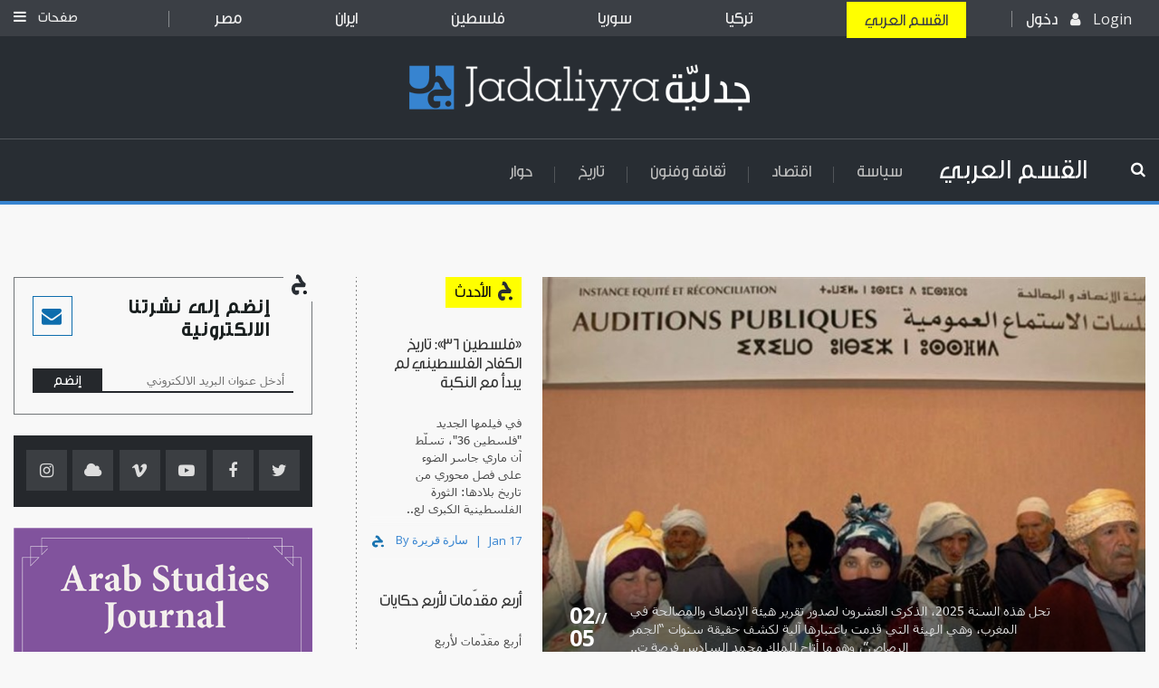

--- FILE ---
content_type: text/html; charset=utf-8
request_url: https://www.jadaliyya.com/Category/134/165
body_size: 2897
content:



<!doctype html>
<html lang="en">
<head>
    <base href="/">
    <meta charset="utf-8" />


    <meta name="viewport" content="width=device-width, initial-scale=1.0">
    <meta http-equiv="X-UA-Compatible" content="IE=edge" />
    <meta name="google-signin-client_id" content="1025188774971-fba7grbqootk9dinnu2hj1b30clnbqof.apps.googleusercontent.com">
        <meta name="description" content="Jadaliyya is an independent ezine produced by the Arab Studies Institute.Jadaliyya provides a unique source of insight and critical analysis that combines local knowledge, scholarship, and advocacy with an eye to audiences in the United States, the Middle East and beyond..." />
        <meta name="keywords" content="" />
        <meta name="author" content="Jadaliyya - جدلية" />
        <!-- Facebook -->
        <meta property="fb:app_id" content="168318190386081" />
        <meta property="og:type" content="Website" />
        <meta property="og:url" content="https://www.jadaliyya.com/Category/134/165" />
        <meta property="og:image" content="https://kms.jadaliyya.com/images/500x500xo/171129045646157~logo.jpg" />
        <meta property="og:title" content="Arabic عربي" />
        <meta property="og:description" content="Jadaliyya is an independent ezine produced by the Arab Studies Institute.Jadaliyya provides a unique source of insight and critical analysis that combines local knowledge, scholarship, and advocacy with an eye to audiences in the United States, the Middle East and beyond..." />
        <meta property="og:site_name" content="Jadaliyya - جدلية" />
        <!-- Twitter -->
        <meta name="twitter:card" content="summary_large_image" />
        <meta name="twitter:site" content="@Jadaliyya" />
        <meta name="twitter:title" content="Arabic عربي" />
        <meta name="twitter:description" content="Jadaliyya is an independent ezine produced by the Arab Studies Institute.Jadaliyya provides a unique source of insight and critical analysis that combines local knowledge, scholarship, and advocacy with an eye to audiences in the United States, the Middle East and beyond..." />
        <meta name="twitter:image" content="https://kms.jadaliyya.com/images/500x500xo/171129045646157~logo.jpg" />
    	<link rel="canonical" href="https://www.jadaliyya.com/Category/134/165" />
    <title>Arabic عربي</title>

    <!-- <link rel="shortcut icon" type="image/x-icon" href="css/images/favicon.ico" /> -->
    <link rel="icon" type="image/png" href="assets/images/favicon-32x32.png" sizes="32x32" />
    <link rel="icon" type="image/png" href="assets/images/favicon-16x16.png" sizes="16x16" />

    <!-- Vendor Styles -->
    <link href="https://fonts.googleapis.com/css?family=Open+Sans:300,300i,400,400i,600,600i,700,700i,800,800i" rel="stylesheet">
    <link href="https://fonts.googleapis.com/css?family=Roboto:100,100i,300,300i,400,400i,500,500i,700,700i,900,900i" rel="stylesheet">
    <link href="https://fonts.googleapis.com/css?family=Roboto+Slab:100,300,400,700" rel="stylesheet">

    <link rel="stylesheet" href="assets/style.css?v=1.0.4" />
    <script type="text/javascript" src="https://connect.facebook.net/en_US/sdk.js"></script>
    <!-- <script src="https://apis.google.com/js/platform.js" async defer></script> -->
    <!-- AIzaSyAAzN3gVnJqU5kpoYxmI8ER1s-MBn1D3kM   google map api key -->
	<script type="text/javascript">
      window.rsConf = {general: {usePost: true}};
      </script>

    <!--<script src="//f1-na.readspeaker.com/script/5919/ReadSpeaker.js?pids=embhl" type="text/javascript"></script> --> 
  
	<!-- Go to www.addthis.com/dashboard to customize your tools --> 
    <!--<script type="text/javascript" src="//s7.addthis.com/js/300/addthis_widget.js#pubid=ra-5d9339c6c3bdff1d"></script>-->

</head>
<body>

	<script>
        (function(i,s,o,g,r,a,m){i['GoogleAnalyticsObject']=r;i[r]=i[r]||function(){
        (i[r].q=i[r].q||[]).push(arguments)},i[r].l=1*new Date();a=s.createElement(o),
        m=s.getElementsByTagName(o)[0];a.async=1;a.src=g;m.parentNode.insertBefore(a,m)
        })(window,document,'script','https://www.google-analytics.com/analytics.js','ga');
        
        ga('create', 'UA-1090937-59', 'auto');
        
      </script>
    
	  <!--<script async src="https://www.googletagmanager.com/gtag/js?id=UA-1090937-59"></script>
      <script>
     	window.dataLayer = window.dataLayer || [];
        function gtag(){
          dataLayer.push(arguments);
          console.log(arguments);
        }
        gtag('js', new Date());
      
        gtag('config', 'UA-1090937-59');
      </script>-->

    <div id="fb-root"></div>
    <script>
      var googlelogincounter = 0;
    (function(d, s, id) {
      var js, fjs = d.getElementsByTagName(s)[0];
      if (d.getElementById(id)) return;
      js = d.createElement(s); js.id = id;
      js.async = true;
      js.src = "//connect.facebook.net/en_US/sdk.js#xfbml=1&version=v2.10&appId=1237034823035525";
      fjs.parentNode.insertBefore(js, fjs);
    }(document, 'script', 'facebook-jssdk'));

    function resetGoogleCounter(){
      googlelogincounter = 0;
    }
    //GOOGLE PLUS CALLBACK
    function GoogleExternalLogin(googleUser){
      setTimeout(function(){
        if(googlelogincounter > 0){
          // window['angularComponentRef'] might not yet be set here though
          window['LoginComponent'].zone.run(() => {
            window['LoginComponent'].component.GoogleExternalLogin2(googleUser);
          });
        }
        googlelogincounter++;
      },500);

    }
    </script>

        <script type="application/ld+json">
            {
            "@context":"https://schema.org",
            "@type":"ItemList",
            "itemListElement":[

{"@type":"ListItem","position":1,"url":"https://www.jadaliyya.com/details/47118"},{"@type":"ListItem","position":2,"url":"https://www.jadaliyya.com/details/47112"},{"@type":"ListItem","position":3,"url":"https://www.jadaliyya.com/details/47094"},{"@type":"ListItem","position":4,"url":"https://www.jadaliyya.com/details/47093"},{"@type":"ListItem","position":5,"url":"https://www.jadaliyya.com/details/47073"},{"@type":"ListItem","position":6,"url":"https://www.jadaliyya.com/details/47070"},{"@type":"ListItem","position":7,"url":"https://www.jadaliyya.com/details/47067"},{"@type":"ListItem","position":8,"url":"https://www.jadaliyya.com/details/47062"},{"@type":"ListItem","position":9,"url":"https://www.jadaliyya.com/details/47052"},{"@type":"ListItem","position":10,"url":"https://www.jadaliyya.com/details/47051"}            ]
            }
        </script>

    <app-root></app-root>
    <!-- Vendor JS -->
    <!--<script src="/assets/vendors/jquery-3.1.1.min.js"></script>
    <script src="/assets/vendors/OwlCarousel2-develop/dist/owl.carousel.min.js"></script>
    <script src="/assets/vendors/jquery-mousewheel-master/jquery.mousewheel.min.js"></script>
    <script src="/assets/vendors/Formstone-master/dist/js/core.js"></script>
    <script src="/assets/vendors/Formstone-master/dist/js/dropdown.js"></script>
    <script src="/assets/vendors/jQuery.dotdotdot-master/src/jquery.dotdotdot.min.js"></script>
    <script src="/assets/vendors/malihu-custom-scrollbar-plugin-master/jquery.mCustomScrollbar.js"></script>
    <script src="/assets/vendors/Magnific-Popup-master/dist/jquery.magnific-popup.min.js"></script>
    <script src="/assets/vendors/jquery.sticky-kit.min.js"></script>
    <script src="/assets/vendors/jquery-scrollLock-master/jquery-scrollLock.min.js"></script>
    <script src="/assets/vendors/jquery.tagcanvas.min.js"></script>
    <script src="/assets/vendors/modernizr.custom.95294.js"></script>
    <script src="/assets/vendors/jquery-ui-1.12.1/jquery-ui.min.js"></script>
    <script src="/assets/vendors/ScrollToFixed-master/jquery-scrolltofixed-min.js"></script> -->
    <script src="/assets/js/vendors.min.js"></script>
    <!-- <script src="https://maps.googleapis.com/maps/api/js"></script> -->
    <!-- App JS -->
    


  <!--  <script type="text/javascript" src="/inline.bundle.js"></script>
    <script type="text/javascript" src="/polyfills.bundle.js"></script>
    <script type="text/javascript" src="/styles.bundle.js"></script>
    <script type="text/javascript" src="/vendor.bundle.js"></script>
    <script type="text/javascript" src="/main.bundle.js"></script>-->

    <script type="text/javascript" src="/angular.bundle.js?v=1.1.29"></script>
    <!--<script type="text/javascript" src="https://koein.com/jadaliya/angular.bundle.js"></script>-->


</b

--- FILE ---
content_type: image/svg+xml
request_url: https://www.jadaliyya.com/assets/images/icons/ico-logo.svg
body_size: 1260
content:
<?xml version="1.0" standalone="no"?>
<!-- Generator: Adobe Fireworks 10, Export SVG Extension by Aaron Beall (http://fireworks.abeall.com) . Version: 0.6.1  -->
<!DOCTYPE svg PUBLIC "-//W3C//DTD SVG 1.1//EN" "http://www.w3.org/Graphics/SVG/1.1/DTD/svg11.dtd">
<svg id="Untitled-Page%201" viewBox="0 0 36 36" style="background-color:#ffffff00" version="1.1"
	xmlns="http://www.w3.org/2000/svg" xmlns:xlink="http://www.w3.org/1999/xlink" xml:space="preserve"
	x="0px" y="0px" width="36px" height="36px"
>
	<path id="Ellipse" d="M 27.0001 31.7144 C 27.0001 29.8213 29.0148 28.2861 31.5 28.2861 C 33.9853 28.2861 36 29.8213 36 31.7144 C 36 33.6079 33.9853 35.1431 31.5 35.1431 C 29.0148 35.1431 27.0001 33.6079 27.0001 31.7144 Z" fill="#1a74b1"/>
	<path d="M 9.8942 8.1445 L 10.8403 1.2461 C 12.0341 0.4131 13.4081 0.0947 13.4081 0.0947 C 19.9467 -0.9463 23.6254 6.9277 23.6254 6.9277 C 26.7643 13.6465 32.625 15.3081 32.625 15.3081 L 32.6006 19.0381 C 32.5787 22.313 29.4681 22.3857 29.4681 22.3857 L 10.6257 22.3096 C 7.992 22.271 8.118 25.2612 8.118 25.2612 C 8.0982 28.2222 10.2567 28.2314 10.2567 28.2314 L 17.4645 28.2607 L 17.4315 33.2437 C 15.5408 36.8813 8.8341 35.8711 8.8341 35.8711 C -0.7539 33.3979 0.0146 25.1997 0.0146 25.1997 C 0.0713 16.7002 9.9042 15.3301 9.9042 15.3301 C 11.4429 15.0371 21.4307 15.1631 21.4307 15.1631 C 17.4363 13.2676 16.8485 10.959 16.8485 10.959 C 15.9901 8.0073 14.3478 7.3604 14.3478 7.3604 C 11.3378 6.0068 9.8942 8.1445 9.8942 8.1445 L 9.8942 8.1445 Z" fill="#1a74b1"/>
</svg>